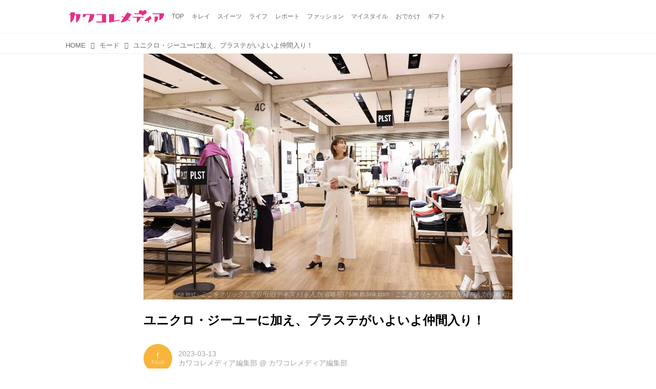

--- FILE ---
content_type: text/html; charset=utf-8
request_url: https://media.kawa-colle.jp/_ct/17613537?fr=wg&ct=rel
body_size: 16465
content:
<!DOCTYPE html>
<html lang="ja">
<head>

<meta charset="utf-8">
<meta http-equiv="X-UA-Compatible" content="IE=Edge">
<meta name="viewport" content="width=device-width, initial-scale=1">
<meta name="format-detection" content="telephone=no">
<link rel="shortcut icon" href="https://d1uzk9o9cg136f.cloudfront.net/f/portal/16777218/custom/2015/08/14/92a62fabe815fca0b9be6ad4a6e0390167d02d7e.png">
<link rel="apple-touch-icon" href="https://d1uzk9o9cg136f.cloudfront.net/f/portal/16777218/custom/2015/08/14/92a62fabe815fca0b9be6ad4a6e0390167d02d7e.png">
<link rel="alternate" type="application/rss+xml" href="https://media.kawa-colle.jp/_rss/rss20.xml" title="カワコレメディア - RSS Feed" />









<title>ユニクロ・ジーユーに加え、プラステがいよいよ仲間入り！ - カワコレメディア</title>

<meta name="description" content="プラステが新店舗「PLST TOKYO」をユニクロの「UNIQLO TOKYO」内にオープン／オープンに先駆け、新たにプラステのブランドミューズに就任した桐谷美玲さんが来店／桐谷美玲さんが考えたコーディネートのプレゼントキャンペーンもスタート">







<link rel="canonical" href="https://media.kawa-colle.jp/_ct/17613537">
<link rel="amphtml" href="https://media.kawa-colle.jp/_amp/_ct/17613537">

<meta http-equiv="Last-Modified" content="Mon, 13 Mar 2023 15:47:00 +0900">





<!-- Piwik -->

<script id="script-piwik-setting">
window._piwik = {
	'BASE':'https://acs01.rvlvr.co/piwik/',
	'trackers':{
		'173':null,
		'175':null,
	},
	'pageview':null,
	'event':null,
}
</script>


<script src="/static/dinoportal/js/piwikutil.js" async defer></script>





<noscript>
<img src="https://acs01.rvlvr.co/piwik/piwik.php?idsite=175&rec=1&url=https%3A//media.kawa-colle.jp/_ct/17613537%3Ffr%3Dwg%26ct%3Drel" style="border:0;display:none" alt="" width=1 height=1>
<img src="https://acs01.rvlvr.co/piwik/piwik.php?idsite=173&rec=1&url=https%3A//media.kawa-colle.jp/_ct/17613537%3Ffr%3Dwg%26ct%3Drel" style="border:0;display:none" alt="" width=1 height=1>

</noscript>

<!-- End Piwik Tracking Code -->
<!-- /page.PIWIK_BASE_URL, /is_preview -->





<meta name="twitter:widgets:csp" content="on">
<meta name="twitter:card" content="summary_large_image">
<meta property="og:type" content="article">
<meta property="og:url" content="https://media.kawa-colle.jp/_ct/17613537">

<meta property="og:title" content="ユニクロ・ジーユーに加え、プラステがいよいよ仲間入り！ - カワコレメディア">



<meta property="og:image" content="https://d1uzk9o9cg136f.cloudfront.net/f/16781160/rc/2023/03/11/fffb884c13c1381a98933207f836cd25d2d8bf17.jpg">
<meta property="og:image:width" content="1280">
<meta property="og:image:height" content="853">


<meta property="og:description" content="プラステが新店舗「PLST TOKYO」をユニクロの「UNIQLO TOKYO」内にオープン／オープンに先駆け、新たにプラステのブランドミューズに就任した桐谷美玲さんが来店／桐谷美玲さんが考えたコーディネートのプレゼントキャンペーンもスタート">






<link rel="stylesheet" href="/static/lib/js/jquery-embedhelper.css?_=251225165549">


<link rel="preload" href="/static/lib/fontawesome-4/fonts/fontawesome-webfont.woff2?v=4.7.0" as="font" type="font/woff2" crossorigin>
<link rel="preload" href="/static/lib/ligaturesymbols-2/LigatureSymbols-2.11.ttf" as="font" type="font/ttf" crossorigin>

<script id="facebook-jssdk">/* hack: prevent fb sdk in body : proc by jquery-embedheler */</script>
<style id="style-prevent-animation">*,*:before,*:after{-webkit-transition:none!important;-moz-transition:none!important;transition:none!important;-webkit-animation:none!important;-moz-animation:none!important;animation:none!important}</style>


<link rel="stylesheet" href="/static/dinoportal/css/reset.css?251225165549">
<link rel="stylesheet" href="/static/dinoportal/css/common.css?251225165549">
<link rel="stylesheet" href="/static/dinoportal/css/common-not-amp.css?251225165549">
<link rel="stylesheet" href="/static/user-notify/user-notify.css?251225165549">
<link rel="stylesheet" href="/static/wf/css/article.css?251225165549">
<link rel="stylesheet" href="/static/wf/css/article-not-amp.css?251225165549">
<link rel="stylesheet" href="/static/dinoportal/css/print.css?251225165549" media="print">

<link rel="stylesheet" href="/static/lib/jquery-carousel/jquery-carousel.css?251225165549">
<link rel="stylesheet" href="/static/lib/jquery-carousel-2/jquery-carousel.css?251225165549">

<link href="/static/lib/ligaturesymbols-2/LigatureSymbols.min.css" rel="stylesheet" type="text/css">
<link href="/static/lib/ligaturesymbols-2/LigatureSymbols.min.css" rel="stylesheet" type="text/css">
<link href="/static/lib/rvlvr/rvlvr.css" rel="stylesheet">

<link rel="stylesheet" href="/static/dinoportal/custom/maxwidth.css?251225165549">


<!-- jquery migrate for develop -->
<script src="/static/lib/js/jquery-3.7.1.min.js"></script>
<script src="/static/lib/js/jquery-migrate-3.5.2.min.js"></script>	
<script src="/static/lib/js/jquery-migrate-enable.js"></script>

<script src="/static/lib/js/jquery-utils.js?251225165549"></script>




<script>$(function(){setTimeout(function(){$('#style-prevent-animation').remove();},1000)});</script>

<script>window._langrc={login:'ログイン',search:'検索'}</script>

<link rel="preload" href="https://fonts.gstatic.com/s/lobstertwo/v13/BngMUXZGTXPUvIoyV6yN5-fN5qU.woff2" as="font" type="font/woff2" crossorigin>

<link rel="stylesheet" href="/static/dinoportal/css/content.css?251225165549">
<link rel="stylesheet" href="/static/dinoportal/css/content-not-amp.css?251225165549">
<link rel="stylesheet" href="/static/dinoportal/css/content-paging.css?251225165549">
<link rel="stylesheet" href="/static/dinoportal/custom/content-sns-buttons-top-small.css?251225165549">
<link rel="stylesheet" media="print" onload="this.media='all'" href="/static/wf/css/article-votes.css?251225165549">
<link rel="stylesheet" media="print" onload="this.media='all'" href="/static/wf/css/article-carousel.css?251225165549">
<link rel="stylesheet" media="print" onload="this.media='all'" href="/static/wf/css/article-album.css?251225165549">
<link rel="stylesheet" media="print" onload="this.media='all'" href="/static/lib/js/tbl-md.css?251225165549">
<link rel="stylesheet" media="print" onload="this.media='all'" href="/static/wf/css/article-list.css?251225165549">
<link rel="stylesheet" media="print" onload="this.media='all'" href="/static/wf/css/article-lbox.css?251225165549">
<link rel="stylesheet" media="print" onload="this.media='all'" href="/static/wf/css/article-afls.css?251225165549">




<style>body:not(.ptluser-logined) .limited-more.init>span:after{content:'ログインして本文を読む'}.network-error>span:after,.limited-more.error>span:after{content:'通信エラーです' '\0a' 'しばらくして再読み込みしてください'}.album-link-title:empty::after{content:'アルバム'}.vote-result[data-content-cached-at-relative-unit="sec"]::before{content:attr(data-content-cached-at-relative-num)"秒前の集計結果"}.vote-result[data-content-cached-at-relative-unit="sec"][data-content-cached-at-num="1"]::before{content:attr(data-content-cached-at-relative-num)"秒前の集計結果"}.vote-result[data-content-cached-at-relative-unit="min"]::before{content:attr(data-content-cached-at-relative-num)"分前の集計結果"}.vote-result[data-content-cached-at-relative-unit="min"][data-content-cached-at-num="1"]::before{content:attr(data-content-cached-at-relative-num)"分前の集計結果"}.vote-result[data-content-cached-at-relative-unit="day"]::before{content:attr(data-content-cached-at-relative-num)"日前の集計結果"}.vote-result[data-content-cached-at-relative-unit="day"][data-content-cached-at-num="1"]::before{content:attr(data-content-cached-at-relative-num)"日前の集計結果"}</style>


<script id="script-acs-flags">
window._use_acs_content_dummy=false;
window._use_vpv_iframe=false;
</script>




<!-- custom css as less  -->


<style id="style-site-custom" type="text/less">
/* 各種色設定 (LESS記法) */

/**** imported colors.less ****/


@colors-base: #666; 
@colors-base-bg: white; 
@colors-base-box: @colors-base; 
@colors-base-box-bg: fade(@colors-base, 8%); 

@colors-header: @colors-base; 
@colors-header-bg: @colors-base-bg; 
@colors-header-menu: @colors-header; 
@colors-header-menu-bg: @colors-header-bg; 
@colors-header-menu-active: black; 
@colors-header-menu-active-bg: transparent; 
@colors-header-menu-active-mark: black; 
@colors-header-shadow: #eee; 

@colors-footer: @colors-base-box; 
@colors-footer-bg: @colors-base-box-bg; 

@colors-widget: @colors-base-box; 
@colors-widget-bg: @colors-base-box-bg; 
@colors-marble: @colors-widget; 
@colors-marble-bg: @colors-widget-bg; 
@colors-marblebar: @colors-base; 
@colors-marblebar-bg: @colors-base-bg; 


@colors-menufeed-title: black; 
@colors-contents-title: @colors-base; 
@colors-cards-bg: #eee; 

@colors-content-heading: @colors-base; 
@colors-content-heading-decoration: @colors-base; 
@colors-content-subheading: @colors-base; 
@colors-content-subheading-decoration: @colors-base; 
@colors-content-body-link: inherit; 
@colors-content-body-link-active: inherit; 
@colors-content-quote: @colors-base-box; 
@colors-content-quote-bg: @colors-base-box-bg; 
@colors-content-box: @colors-base-box; 
@colors-content-box-bg: @colors-base-box-bg; 


@colors-paging-current: @colors-base-box; 
@colors-paging-current-bg: @colors-base-box-bg; 


@colors-spiral-header: @colors-header; 
@colors-spiral-header-bg: @colors-header-bg; 
@colors-spiral-header-shadow: @colors-header-shadow;



@colors-btn: black;
@colors-btn-bg: #eee;
@colors-btn-border: #ccc;

@colors-btn-colored: white;
@colors-btn-colored-bg: hsl(359, 57%, 49%);
@colors-btn-colored-border: hsl(359, 57%, 49%);


@colors-tab-active: hsl(359, 57%, 49%);



body {
	color: @colors-base;
	background: @colors-base-bg;
}
.content-info {
	color: @colors-base;
}

*,*:after,*:before {
	border-color: fade(@colors-base, 50%);
}



#header-container,
.menu-overflowed > .container {
	color: @colors-header;
}
#header-bgs:after {
	border-bottom-color: @colors-header-shadow;
}


.spiral-header-container {
	color: @colors-spiral-header;
}
.spiral-header-bgs {
	border-bottom-color: @colors-spiral-header-shadow;
}




#header-menu {
	color: @colors-header-menu;
}

.menu-overflowed > .container {
	color: @colors-header-menu;
	background: @colors-header-menu-bg;
}

#header-bg {
	background: @colors-header-bg;
}
.spiral-header-bg {
	background: @colors-spiral-header-bg;
}
#header-menu-bg {
	background: @colors-header-menu-bg;
}


#header:not(.initialized) {
	background: @colors-header-bg;
}
@media (max-width:767px) {
	#header:not(.initialized) #header-menu {
		background: @colors-header-menu-bg;
	}
}

#header-menu > a:hover,
#header-menu > a.active {
	color: @colors-header-menu-active;
	background: @colors-header-menu-active-bg;
}
#header-menu > a:hover:after,
#header-menu > a.active:after {
	border-bottom-color: @colors-header-menu-active-mark;
}


#footer {
	color: @colors-footer;
	background: @colors-footer-bg;
}


.newsfeed-block-header h2 {
	color: @colors-menufeed-title;
}

#newsfeed .wfcontent .content-link .content-title {
	color: @colors-contents-title;
}


#newsfeed.newsfeed-all-display-type-photo,
#newsfeed.newsfeed-all-display-type-card {
	background: @colors-cards-bg;
}


body.page-ctstock #main > .content .content-summary a:not(.btn),
body.page-ctstock #main > .content .content-body-body a:not(.btn),
body.page-content #main > .content .content-summary a:not(.btn),
body.page-content #main > .content .content-body-body a:not(.btn) {
	color: @colors-content-body-link;
}
body.page-ctstock #main > .content .content-summary a:not(.btn):hover,
body.page-ctstock #main > .content .content-summary a:not(.btn):active,
body.page-ctstock #main > .content .content-body-body a:not(.btn):hover,
body.page-ctstock #main > .content .content-body-body a:not(.btn):active,
body.page-content #main > .content .content-summary a:not(.btn):hover,
body.page-content #main > .content .content-summary a:not(.btn):active,
body.page-content #main > .content .content-body-body a:not(.btn):hover,
body.page-content #main > .content .content-body-body a:not(.btn):active {
	color: @colors-content-body-link-active;
}

.article > .article-heading {
	color: @colors-content-heading;
	border-color: @colors-content-heading-decoration;
}
.article > .article-subheading {
	color: @colors-content-subheading;
	border-color: @colors-content-subheading-decoration;
}


.article > .quotebox {
	color: @colors-content-quote;
	background: @colors-content-quote-bg;
}
.article > p.box {
	color: @colors-content-box;
	background: @colors-content-box-bg;
}



body:not(.custom-sidebar-separate) .widgets,
body.custom-sidebar-separate .widgets > *,
#newsfeed .widget {
	color: @colors-widget;
	background: @colors-widget-bg;
}


#newsfeed .marble {
	color: @colors-marble;
	background: @colors-marble-bg;
}
#newsfeed .marblebar {
	color: @colors-marblebar;
	background: @colors-marblebar-bg;
}


.btn,
.btn:hover,
.btn:active,
a.btn,
a.btn:hover,
a.btn:active,
a.btn:visited,
button,
button:hover,
button:active,
input[type="button"], input[type="submit"], input[type="reset"],
input[type="button"]:hover, input[type="submit"]:hover, input[type="reset"]:hover,
input[type="button"]:active, input[type="submit"]:active, input[type="reset"]:active {
	color:@colors-btn;
	background:@colors-btn-bg;
	border:1px solid @colors-btn-border;
}

.btn-colored, .btn-colored:hover, .btn-colored:active,
.btn-colored[disabled], .btn-colored[disabled]:hover,
a.btn-colored, a.btn-colored:hover, a.btn-colored:active, a.btn-colored:visited,
a.btn-colored[disabled], a.btn-colored[disabled]:hover, a.btn-colored[disabled]:visited,
input[type="button"].btn-colored, input[type="button"].btn-colored:hover, input[type="button"].btn-colored:active,
button:not([type]):not(.btn-normal),
button[type="submit"]:not(.btn-normal), input[type="submit"]:not(.btn-normal),
button[type="submit"]:not(.btn-normal):hover, input[type="submit"]:not(.btn-normal):hover,
button[type="submit"]:not(.btn-normal):active, input[type="submit"]:not(.btn-normal):active {
	color:@colors-btn-colored;
	background:@colors-btn-colored-bg;
	border:1px solid @colors-btn-colored-border;
}

.nav-tabs > li.active > a,
.nav-tabs > li.active > a:hover,
.nav-tabs > li > a:hover {
	border-bottom-color:@colors-tab-active;
}
.nav-tabs > li > a:hover {
	border-bottom-color:fade(@colors-tab-active, 30%);
}


body.page-ctstock #main>.content .content-body-body a.content-paging-link.content-paging-link-current,
body.page-ctstock #main>.content .content-body-body a.content-paging-link:hover,
body.page-content #main>.content .content-body-body a.content-paging-link.content-paging-link-current,
body.page-content #main>.content .content-body-body a.content-paging-link:hover {
	color: @colors-paging-current;
	background: @colors-paging-current-bg;
	border-color: @colors-paging-current;
}


/**** end of imported colors.less ****/


@colors-header-menu-active-mark:#e2297c; /* アクティブヘッダメニュー(下線) */
/**** ヘッダメニューを常にモバイルと同じにする ****/

/**** imported header-menu-always-mobile.css ****/



@media (min-width:768px) {
	#main {
		padding-top:105px; 
		
	}
	
	.spiral-header-container,
	#header-container {
		font-size:14px;
		height:auto;
	}
	
	#header.slide-up #header-container {
		
	}
	
	#header-menu {
		font-size:90%;
	}
	
	#header-menu {
		-webkit-box-ordinal-group:3;
		-moz-box-ordinal-group:3;
		-ms-flex-order:3;
		-webkit-order:3;
		order:3;
		
		width:100%;
		padding-left:15px;
		padding-right:15px;
	}
	
	.spiral-header-defaults,
	#header-defaults {
		flex-wrap:wrap;
	}
	
	#header-menu > * {
		display:inline-block;
	}
	#header-menu {
		white-space: nowrap;
	}
	
	#header-menu > .menu-more {
		padding-left:10px;
		padding-right:10px;
	}
	
	#header-right {
		-webkit-box-ordinal-group:2;
		-moz-box-ordinal-group:2;
		-ms-flex-order:2;
		-webkit-order:2;
		order:2;
	}
	
	
	#header-menu > a,
	#header-menu > span {
		padding:12px;
		padding-bottom:10px;
		height:auto;
	}
	
	#header-menu-bg {
		background:@colors-header-bg;
	}
}


/**** end of imported header-menu-always-mobile.css ****/



@colors-widget-bg: #fff; /* ウィジェット(背景) */

body:not(.custom-sidebar-separate) .widgets, body.custom-sidebar-separate .widgets > *, #newsfeed .widget {
  background: #fff;
}




/* ロゴ寄せ調整 */
@media (min-width:768px) { /* PCのみ */
  #header-title a { padding-left:10px; } /* 左10px空け */
}
@media (max-width:767px) { /* スマホのみ */
  #header-title a { padding-left:10px; } /* 左20px空け */
}

p{
	margin: 4px 0 8px 0;
	line-height: 1.7;
}

/* 見出し */
.article > .article-heading:before {
	color: #FC0085;
	font-family:FontAwesome; /* 端末フォントの影響をなくすためFontAwesomeで */
	content:'\f004'; /* fa-heart */
	display:inline-block;
	position:relative;
	font-size:140%;
	width:1em;
	margin-right:-1em;
	left:-1.4em;
	vertical-align:middle;

}
.article > .article-heading {
	line-height: 1.3;
/*
	padding-left: 1.5em;
*/
	padding-left:2em;

	padding-bottom: 8px;
	border-bottom: dashed 1px #FC0085;
	border-left: none;
}
.widgets {
    padding: 15px;
}



.ct-ad-wrap {
	margin: 40px 0;
	padding: 0 16px;
}
.ct-ad-wrap > .flex-container > .flex-item {
	width: 300px;
	height: 250px;
}

@media (max-width: 767px) {
	.ct-ad-wrap {
	margin: 40px -15px;
	}
	.ct-ad-wrap > .flex-container > .flex-item {
	margin: 0 auto;
	}
	.ct-ad-wrap > .flex-container > .flex-item:nth-child(1) {
	margin: 0 auto 40px;
	}
}

/*** spiral ***/
.inserted-spiral .spiral-contents-container {
	padding-right: 0;
	max-width: 720px;
}
.spiral-header-defaults,
.inserted-spiral .spiral-contents-container .widgets {
	display: none;
}


/* サムネイルのサイズ調整 */
.content-leading.flex-item {
	width: 30%;
}
.content-leading.flex-item + .flex-item {
	width: 70%;
}

.widget-content-leading {
	width: 40%;
	padding-right: 10px;
	position: relative;
}

.widget-content-text {
width: 60%;
}
.content-leading .img-wrap:before,
.widget-content-leading .img-wrap:before {
	padding-top: 75%;
}

@media (min-width:768px) {
	.content-region .widget-content {
		margin: 15px 0 0 0 !important;
		width: 49%;
	}
	.content-region .widget-content:nth-child(even){
		margin-left: 2% !important;
	}
}
@media (max-width:768px) {
	.newsfeed-block.newsfeed-all-display-type-list .wfcontent:first-child {
	margin-bottom: 0!important;
	}
	#newsfeed .wfcontent .content-body {
	font-size: 90%;
	}
	.content-leading.flex-item,
	.newsfeed-block.newsfeed-all-display-type-list .wfcontent.not-has-display-type .content-leading.flex-item,
	.widget-content-leading {
	width: 32%;
	}
	.content-leading.flex-item + .flex-item,
	.widget-content-text {
	width: 68%;
	}
	#newsfeed .wfcontent .content-link {
	font-size: 90%;
	}
	.widget-content-title {
	font-size: 75%;
	font-weight: normal;
	}
	#newsfeed .widget {
	background: #fff;
	padding: 20px 8px;
	margin: 0;
	}
	.content-region .widget-content + .widget-content {
		margin-top: 8px !important;
	}
	.newsfeed-block .wfcontent .content-info {
		margin-bottom: 2em;
	}
}

<!-- 広告コンテナ --> <div class="ct-ad-wrap"> <div class="flex-container"> <div class="flex-item"> <!-- AdSense広告ユニット 300x250 --> <ins class="adsbygoogle" style="display:inline-block;width:300px;height:250px" data-ad-client="ca-pub-8794041954644281" data-ad-slot="9818984239"></ins> <script> (adsbygoogle = window.adsbygoogle || []).push({}); </script> </div> </div> </div>

</style>
<script>
<!--
/* custom css */
(function(d, s){
	var m, rx = /^@(import|requirejs:)\s+(\((css|less)\))?\s*(url\()?('|"|)(.+?)\5(\))?;/gm;
	var scripts = {};
	var bc = [], hd = d.getElementsByTagName('head')[0];
	function procCustomLess(custom_css) {
		custom_css =
			custom_css
				.replace(/\/\*([\S\s]*?)\*\//mg, '')
				.replace(/\/\/.*$/g, '');
		// console.log('custom_css:\n' + custom_css);
		while (m = rx.exec(custom_css)) {
			var cmd = m[1], arg = m[6];
			if (arg.indexOf('/static/dinoportal/custom/') != 0) {
				continue;
			}
			console.log('custom css:cmd=' + cmd + ',arg=' + arg);
			({
				'import': function(arg, m){
					m = arg.match(/^.+\/([^\/]*)\.(css|less)$/);
					if (m) {
						bc.push('custom-' + m[1]);
					}
				},
				'requirejs:': function(arg, m){
					m = arg.match(/^.+\/([^\/]*)\.(js)$/);
					if (m) {
						// $('<'+'script src='+m[2]+'></'+'script>').appendTo('body');
						s = d.createElement('script');
						s.src = arg;
						hd.appendChild(s);
					}
				},
			}[cmd]||(function(){}))(arg);
		}
	}
	function procCustomLessImported(custom_css){
		// chrome 101 workaround #4302 / server side import css,less
		var m, rx2 = /\*\*\* imported ((\S+)\.(less|css)) \*\*\*/gm;
		while (m = rx2.exec(custom_css)) {
			console.log('custom css server imported:' + m[1])
			bc.push('custom-' + m[2]);
		}
	}
	var custom_css = (d.getElementById('style-site-custom')||{}).innerHTML;
	custom_css && procCustomLess(custom_css);
	custom_css && procCustomLessImported(custom_css);
	custom_css = (d.getElementById('style-path-custom')||{}).innerHTML;
	custom_css && procCustomLess(custom_css);
	custom_css && procCustomLessImported(custom_css);
	$(function(){
		d.body.className = d.body.className + ' ' + bc.join(' ');
		$(document).trigger('loadcustoms');
		window._customized = {};
		$.each(bc, function(i, v){
			var vname = v.replace(/custom-/, '').replace(/-/g, '_');
			window._customized[vname] = true;
		});
		console.log('body.' + bc.join('.'));
		console.log('window._customized', window._customized);
	});
})(document);
/*  less */
window.less = { env:'development', errorReporting:'console', dumpLineNumbers: "comments", logLevel:2, compress:false, javascriptEnabled:true };

(function(){
	var ls = document.getElementById('style-site-custom'),
		ls_txt = ls.textContent.replace(
			/^\/\*\*\* external import: (.+) \*\*\*\//gm, function(a, href){
				var ln = document.createElement('link');
				ln.setAttribute('data-from-customcss', '1');
				ln.rel = 'stylesheet';
				ln.href = href;
				ls.parentNode.insertBefore(ln, ls);
				console.log('custom css: inserted external link[rel="stylesheet"]', ln);
				return '/* replaced */';
			});
})();

(function(s){
	if (window.navigator.userAgent.match(/msie (7|8|9|10)/i)) {
		s.src = '/static/lib/less/less.min.js?_=251225165549';
	} else {
		s.src = '/static/lib/less-4.1.2/less.min.js?_=251225165549';
	}
	document.head.appendChild(s);
})(document.createElement('script'));

/*  */
// ' -->
</script>



<!-- end of custom css -->

<style id="style-spaceless-init">.spaceless > * { float:left; }</style>

<!-- acs --><!-- Google tag (gtag.js) -->
<script async src="https://www.googletagmanager.com/gtag/js?id=G-ZMC5Z3QS7K"></script>
<script>
  window.dataLayer = window.dataLayer || [];
  function gtag(){dataLayer.push(arguments);}
  gtag('js', new Date());

  gtag('config', 'G-ZMC5Z3QS7K');
</script><!-- /acs -->

</head>
<body class="page-content page-content-17613537 " data-hashscroll-margin="return 8 + $('#header-menu').height() + $('#header-container').height()">







<div id="left-menu">
	<div id="left-menu-container">
		<ul class="menu vertical">
			<li class="menu-item" id="left-menu-font-expander"><a class="font-expander" href="#"></a></li>
			<li class="divider"></li>
			<li id="left-menu-home" class="menu-item active"><a href="https://media.kawa-colle.jp"><i class="fa fa-home fa-fw"></i> ホーム</a></li>
					
		<li class="menu-item ">
			
			
			
			<a class="menu-page" href="/about"><i class="fa fa-heart fa-fw"></i> カワコレメディアとは</a>
			
			
			
			
			
			
			
			
		</li>
		
		<li class="menu-item ">
			
			
			
			<a class="menu-page" href="/company"><i class="fa fa-user fa-fw"></i> 運営会社</a>
			
			
			
			
			
			
			
			
		</li>
		
		<li class="menu-item ">
			
			
			
			
			
			
			
			
			
			<a class="menu-officialusers" href="/_users"><i class="fa fa-pencil-square-o fa-fw"></i> カワコレ公認ライター</a>
			
			
		</li>
		
		<li class="menu-item ">
			
			
			
			<a class="menu-page" href="/release"><i class="fa fa-tags fa-fw"></i> プレスリリース及びサンプル送付について</a>
			
			
			
			
			
			
			
			
		</li>
		
		<li class="menu-item ">
			
			
			
			
			
			<a class="menu-contact" href="/contact"><i class="fa fa-envelope-o fa-fw"></i> お問い合わせ</a>
			
			
			
			
			
			
		</li>
		
		<li class="menu-item ">
			
			
			
			<a class="menu-page" href="/adino"><i class="fa fa-bullhorn fa-fw"></i> 広告掲載について</a>
			
			
			
			
			
			
			
			
		</li>
		
		<li class="menu-item ">
			
			
			
			
			
			<a class="menu-contact" href="/entry"><i class="fa fa-envelope-o fa-fw"></i> 読者モデル／インフルエンサーを募集中</a>
			
			
			
			
			
			
		</li>
		

		</ul>
	</div>
</div>

<div id="header">
	<div id="header-container">
		<div id="header-bgs"><div id="header-bg"></div><div id="header-menu-bg"></div></div>
		<div id="header-defaults" class="flex-container flex-mobile">

			<div id="header-title" class="flex-item flex-order-1 fillchild">
				<a href="https://media.kawa-colle.jp" class="centeringchild-v">
								
				<img src="https://d1uzk9o9cg136f.cloudfront.net/f/portal/16777218/rc/2015/02/05/eee14f6c21a8827a11d2fa870fa568eb01a7ea1d.png" srcset="https://d1uzk9o9cg136f.cloudfront.net/f/portal/16777218/rc/2015/02/05/eee14f6c21a8827a11d2fa870fa568eb01a7ea1d.png 1x
						,https://d1uzk9o9cg136f.cloudfront.net/f/portal/16777218/rc/2015/02/05/55f5eb067f112ea71c5c6cbf4680274486a3b9cf.png 2x
						,https://d1uzk9o9cg136f.cloudfront.net/f/portal/16777218/rc/2015/02/05/7cc3a173d0157719fe1ef452ccc46d7249f30a0c.png 3x
				" alt="カワコレメディア"
				>
				

				</a>
			</div>

			<div id="header-menu" class="flex-item flex-order-2 flexible spaceless flex-container flex-mobile justify-content-flex-start customized">
				<!-- free_box1 --><a href="/">
	<span>TOP</span>
</a>

<a href="/_tags/%E3%82%AD%E3%83%AC%E3%82%A4">
	<span>キレイ</span>
</a>

<a href="/_tags/%E3%82%B9%E3%82%A4%E3%83%BC%E3%83%84">
	<span>スイーツ</span>
</a>

<a href="/_tags/%E3%83%A9%E3%82%A4%E3%83%95">
	<span>ライフ</span>
</a>


<a href="/_tags/%E3%83%AC%E3%83%9D%E3%83%BC%E3%83%88">
	<span>レポート</span>
</a>


<a href="/_tags/%E3%83%A2%E3%83%BC%E3%83%89">
	<span>ファッション</span>
</a>

<a href="/_tags/マイスタイル">
	<span>マイスタイル</span>
</a>


<a href="/_tags/%E3%81%8A%E3%81%A7%E3%81%8B%E3%81%91">
	<span>おでかけ</span>
</a>


<a href="/_tags/%E3%82%AE%E3%83%95%E3%83%88">
	<span>ギフト</span>
</a>
				
			</div>
			<div id="header-right" class="flex-item flex-order-3 flex-center spaceless flex-container align-items-center wrap flex-mobile">
				<a id="search-icon" href="/_fq" class="flex-item">
					<i class="fa fa-search"></i>
				</a>
				




<a id="user-notifies-toggle" href="#"><i class="fa fa-info-circle"></i></a>

<div id="user-notifies">
	<div class="user-notifies-content">
		<div class="user-notifies-title">
			<span class="fa fa-info-circle"></span>
			<span id="user-notifies-close"><i class="fa fa-times"></i></span>
		</div>
		<div class="user-notify template" data-notify-updated="2000-01-01T09:00Z">
			<div class="user-notify-overview">
				<span class="user-notify-date">2000-01-01</span>
				<span class="user-notify-message">template</span>
			</div>
			<div class="user-notify-detail">
				<div class="user-notify-detail-content">template</div>
			</div>
		</div>
		<div class="user-notify-nothing">
			<div for-lang="ja">お知らせはありません</div>
			<div for-lang="en">No Notification</div>
		</div>
		
		
		
	</div>
</div>
<div class="user-notify-loaded"></div>

<script>(function(){var auto_clear_unread=false;var data={cookie_path:'/',notifies:[]};data.auto_clear_unread=auto_clear_unread;window._user_notifies=data;})();</script>



				
				
				
				<a id="menu-icon" href="#" class="flex-item"><i class="fa fa-bars"></i></a>
			</div>
		</div>
	</div>
</div>

<script src="/static/dinoportal/js/common-adjustheader.js?_=251225165549"></script>




<div id="main">


	
	
	
		

<div class="breadcrumbs"><ol itemscope
			itemtype="https://schema.org/BreadcrumbList"><li class="breadcrumb breadcrumb-top"
				data-breadcrumb-types="top"
				itemscope
				itemprop="itemListElement"
				itemtype="https://schema.org/ListItem"><a href="/" itemprop="item"><span itemprop="name">HOME</span></a><meta itemprop="position" content="1" /></li><li class="breadcrumb"
				data-breadcrumb-types="feed tag headermenu"
				itemscope
				itemprop="itemListElement"
				itemtype="https://schema.org/ListItem"><a href="/_tags/%E3%83%A2%E3%83%BC%E3%83%89" itemprop="item"
					data-breadcrumb-tags="モード"
				><span itemprop="name">モード</span></a><meta itemprop="position" content="2" /></li><li class="breadcrumb breadcrumb-current"
				data-breadcrumb-types="content"
				itemscope
				itemprop="itemListElement"
				itemtype="https://schema.org/ListItem"><a href="/_ct/17613537" itemprop="item"
					
				><span itemprop="name">ユニクロ・ジーユーに加え、プラステがいよいよ仲間入り！</span></a><meta itemprop="position" content="3" /></li></ol></div>

	
	
	
	<div id="common-header"><!-- Google Tag Manager (noscript) -->
<noscript><iframe src="https://www.googletagmanager.com/ns.html?id=GTM-PQX46GW"
height="0" width="0" style="display:none;visibility:hidden"></iframe></noscript>
<!-- End Google Tag Manager (noscript) -->

<!-- combined https://pagead2.googlesyndication.com/pagead/js/adsbygoogle.js?client=ca-pub-4817025246580201 -->
	 
 <!-- Google Tag Manager -->
<script>(function(w,d,s,l,i){w[l]=w[l]||[];w[l].push({'gtm.start':
new Date().getTime(),event:'gtm.js'});var f=d.getElementsByTagName(s)[0],
j=d.createElement(s),dl=l!='dataLayer'?'&l='+l:'';j.async=true;j.src=
'https://www.googletagmanager.com/gtm.js?id='+i+dl;f.parentNode.insertBefore(j,f);
})(window,document,'script','dataLayer','GTM-PG8753DB');</script>
<!-- End Google Tag Manager -->

<!--  <BODY></BODY>タグ内の最下位に記述をオススメします　ここから-->
    <script src="https://cdn.webpush.jp/js/pushone.js" charset="utf-8" data-bptoken="8920620088aa99fb329d16a0964806d642d77d161797f5637f698b7055324364"></script>
    <!-- ここまで --></div>
	
	






		<!-- cxenseparse_start -->
		<div
			
				id="content-17613537"
				data-content="17613537"
				
				
				data-title="ユニクロ・ジーユーに加え、プラステがいよいよ仲間入り！ - カワコレメディア"
				data-title-only="ユニクロ・ジーユーに加え、プラステがいよいよ仲間入り！"
				
					data-href="https://media.kawa-colle.jp/_ct/17613537"
				
				data-pubdate="2023-03-13"
				data-pubdate-recent="-past"
				data-pubdate-at="2023-03-13T15:47:00+09:00"
				data-updated="2023-03-11"
				data-updated-recent="-past"
				data-updated-at="2023-03-11T15:56:48+09:00"
				
				data-content-cached-at="2026-01-28T07:30:59.543338+09:00"
				
				data-tags=" モード PLSTTOKYO 桐谷美玲 ミューズ "
			
				class="content
					
					
					has-image
					
					
					
					"
			>
			
			
				

<div class="breadcrumbs"><ol itemscope
			itemtype="https://schema.org/BreadcrumbList"><li class="breadcrumb breadcrumb-top"
				data-breadcrumb-types="top"
				itemscope
				itemprop="itemListElement"
				itemtype="https://schema.org/ListItem"><a href="/" itemprop="item"><span itemprop="name">HOME</span></a><meta itemprop="position" content="1" /></li><li class="breadcrumb"
				data-breadcrumb-types="feed tag headermenu"
				itemscope
				itemprop="itemListElement"
				itemtype="https://schema.org/ListItem"><a href="/_tags/%E3%83%A2%E3%83%BC%E3%83%89" itemprop="item"
					data-breadcrumb-tags="モード"
				><span itemprop="name">モード</span></a><meta itemprop="position" content="2" /></li><li class="breadcrumb breadcrumb-current"
				data-breadcrumb-types="content"
				itemscope
				itemprop="itemListElement"
				itemtype="https://schema.org/ListItem"><a href="/_ct/17613537" itemprop="item"
					
				><span itemprop="name">ユニクロ・ジーユーに加え、プラステがいよいよ仲間入り！</span></a><meta itemprop="position" content="3" /></li></ol></div>

			
			
			
	<div class="content-cover has-image image-bg content-cover-style-narrow prevent-bg-text-style"
			data-cover-via-text="via text - ここをクリックして引用元(テキスト)を入力(省略可) / site.to.link.com - ここをクリックして引用元を入力(省略可)"
			
			><div class="image-bg-blur"
			style="background-image:url(https://d1uzk9o9cg136f.cloudfront.net/f/16781160/rc/2023/03/11/fffb884c13c1381a98933207f836cd25d2d8bf17_xlarge.jpg); background-position:50% 50%;"
		><img src="https://d1uzk9o9cg136f.cloudfront.net/f/16781160/rc/2023/03/11/fffb884c13c1381a98933207f836cd25d2d8bf17_xlarge.jpg" class="image-covered"><div class="content-cover-via">via text - ここをクリックして引用元(テキスト)を入力(省略可) / site.to.link.com - ここをクリックして引用元を入力(省略可)</div></div><div class="content-cover-over"><h1 class="content-title"><a href="https://media.kawa-colle.jp/_ct/17613537" target="_self">ユニクロ・ジーユーに加え、プラステがいよいよ仲間入り！</a></h1></div></div>

			
			
			
			<div class="content-region">
				<div class="content-body">
				
				
				
					
						


	
				<div class="content-info flex-container flex-mobile">
				
					<div class="content-author-avater flex-item">
					
						
						<a href="/_users/16888730" class="content-author-image-link">
						
						
							<img class="content-author-image wf-colorscheme-light" src="https://d1uzk9o9cg136f.cloudfront.net/f/16781160/avatar/2015/06/24/16888730/c5917627d437be60511765cc91ab241be938fcaf_normal.jpg" />
						
						</a>
					
					</div>
				
					<div class="content-author-info flex-item flex-center flexible flex-container flex-mobile vertical flex-item-left">
						
						
						



						
						
						
						<div class="content-pubdate flex-item">
							
							<a href="https://media.kawa-colle.jp/_ct/17613537?" 
								target="_self"
								class=""
								 
							>2023-03-13</a>
							
						</div>
						
						
						<div class="flex-item" data-pubdate="2023-03-13">
							
								
									
										<a href="/_users/16888730" class="content-author-name">カワコレメディア編集部</a>
										<span class="content-author-site-wrap">
										@ <a href="/_sites/16781160" class="content-author-site">カワコレメディア編集部</a>
										</span>
									
								
							
						</div>
						
						
						
					</div>
				</div>
	
				
				
				
				
				
				
				<div class="content-tags">
					
						<a class="content-tag"
								data-tag="モード"
								href="/_tags/%E3%83%A2%E3%83%BC%E3%83%89"><span>モード</span></a><a class="content-tag"
								data-tag="PLSTTOKYO"
								href="/_tags/PLSTTOKYO"><span>PLSTTOKYO</span></a><a class="content-tag"
								data-tag="桐谷美玲"
								href="/_tags/%E6%A1%90%E8%B0%B7%E7%BE%8E%E7%8E%B2"><span>桐谷美玲</span></a><a class="content-tag"
								data-tag="ミューズ"
								href="/_tags/%E3%83%9F%E3%83%A5%E3%83%BC%E3%82%BA"><span>ミューズ</span></a>
					
				</div>
				

					
					
					<div class="content-summary">プラステが新店舗「PLST TOKYO」をユニクロの「UNIQLO TOKYO」内にオープン／オープンに先駆け、新たにプラステのブランドミューズに就任した桐谷美玲さんが来店／桐谷美玲さんが考えたコーディネートのプレゼントキャンペーンもスタート
						
					</div>
					
					
				
				
				
				
				
				
				
				
<!-- shares: need FontAwesome 4.0+, jQuery
	https://media.kawa-colle.jp/_ct/17613537
	ユニクロ・ジーユーに加え、プラステがいよいよ仲間入り！ - カワコレメディア
-->
<div class="sns-shares-simple sns-shares-content-top">
	<div class="sns-shares-simple-buttons" data-count="2" ><a rel="nofollow noopener"  class="sns-shares-facebook-simple" href="https://facebook.com/sharer/sharer.php?u=https%3A//media.kawa-colle.jp/_ct/17613537" target="_blank"><!-- facebook  --><i class="fa fa-facebook"></i><span><span>Facebook</span><span data-sharecount-facebook="https://media.kawa-colle.jp/_ct/17613537"></span></span></a><a rel="nofollow noopener"  class="sns-shares-x-simple" href="https://x.com/intent/post?url=https%3A//media.kawa-colle.jp/_ct/17613537&text=%E3%83%A6%E3%83%8B%E3%82%AF%E3%83%AD%E3%83%BB%E3%82%B8%E3%83%BC%E3%83%A6%E3%83%BC%E3%81%AB%E5%8A%A0%E3%81%88%E3%80%81%E3%83%97%E3%83%A9%E3%82%B9%E3%83%86%E3%81%8C%E3%81%84%E3%82%88%E3%81%84%E3%82%88%E4%BB%B2%E9%96%93%E5%85%A5%E3%82%8A%EF%BC%81%20-%20%E3%82%AB%E3%83%AF%E3%82%B3%E3%83%AC%E3%83%A1%E3%83%87%E3%82%A3%E3%82%A2" target="_blank"><!-- twitter, X --><i class="fa fa-x"></i><span><span></span><span data-sharecount-twitter="https://media.kawa-colle.jp/_ct/17613537"></span></span></a></div>
</div>

				
				
				
					
				
					
					<div class="content-body-body article">
				
				
					<div class="article-cover" style="display:none;" data-cover-style="narrow" data-via-text="via text - ここをクリックして引用元(テキスト)を入力(省略可) / site.to.link.com - ここをクリックして引用元を入力(省略可)"><img src="https://d1uzk9o9cg136f.cloudfront.net/f/16781160/rc/2023/03/11/fffb884c13c1381a98933207f836cd25d2d8bf17.jpg" data-file="20886811" data-org-src="https://d1uzk9o9cg136f.cloudfront.net/f/16781160/rc/2023/03/11/6917eb62be10a644efaed942bd973c2a0c295f25_xlarge.jpg" style="display: none; aspect-ratio: 1280 / 853"></div><p>きちんとしていたい時の“毎日服”を提案するブランド「PLST(プラステ)」は、「PLST TOKYO」を、ユニクロのグローバル旗艦店「UNIQLO TOKYO」（東京都中央区）の4階にオープンしました。オープンに先駆け、新たにプラステのブランドミューズに就任した桐谷美玲さんが来店しました。</p><figure><div class="image-box"><img src="https://d1uzk9o9cg136f.cloudfront.net/f/16781160/rc/2023/03/11/6f61f46935cb4dbe0c7780917e837fa24cef6eda.jpg" data-org-src="https://d1uzk9o9cg136f.cloudfront.net/f/16781160/rc/2023/03/11/8b2682a8f2176d246efd923d3656ba0afb82f777_xlarge.jpg" data-file="20886809" alt="画像1: ユニクロ・ジーユーに加え、プラステがいよいよ仲間入り！" style="aspect-ratio: 1280 / 853"></div></figure><p>プラステは、ユニクロやジーユーを展開するファーストリテイリンググループのブランドのひとつ。2002年にスタートしたプラステは、これまで正方形を4つ並べた、横長のシンプルなブランドロゴを使用してきましたが、今回は同じグループのユニクロ、ジーユーと相並ぶことを意識したデザインに変更。新しいロゴを手掛けたのは、クリエイティブディレクターの佐藤可士和氏。「PLST TOKYO」のオープンに合わせて、新しいロゴも公開されました。</p><p>また、ブランドミューズに女優でモデルの桐谷美玲さんを迎え、新しいプラステのコンセプトである「きちんとしていたい時の"毎日服"」として、日々の生活を豊かに、そして美しく見せる着こなしを提案していきます。今回の「PLST TOKYO」のオープンを機に進化していくプラ<br>ステに、ぜひご期待ください！</p><figure><div class="image-box"><img src="https://d1uzk9o9cg136f.cloudfront.net/f/16781160/rc/2023/03/11/fffb884c13c1381a98933207f836cd25d2d8bf17.jpg" data-org-src="https://d1uzk9o9cg136f.cloudfront.net/f/16781160/rc/2023/03/11/6917eb62be10a644efaed942bd973c2a0c295f25_xlarge.jpg" data-file="20886811" alt="画像2: ユニクロ・ジーユーに加え、プラステがいよいよ仲間入り！" style="aspect-ratio: 1280 / 853"></div></figure><p><strong>桐谷美玲さん考案のコーディネートが期間限定で店舗に登場！</strong><br><strong>コーディネートが当たるプレゼントキャンペーンも実施</strong><br>桐谷美玲さんはこの日、プラステの新商品「コードヤーンローゲージセーター」と「PLUS STYLE ワイドパンツ（リネンブレンド）」に身を包み、春らしい装いで登場。ブランドミューズに就任された感想を聞かれた桐谷さんは「すごく光栄です！嬉しいです。PLSTのお洋服はきっと私と同年代の方がたくさん手に取られるブランドだと思うので、みなさんのお手本になれるようなコーディネートを提案していきたいです！」とコメントしました。</p><div class="block-lbox"><div class="lbox" data-lbox="2cols" data-lbox-layout="1:1"><div class="lbox-child lbox-left"><div class="sub-article"><figure><div class="image-box"><img src="https://d1uzk9o9cg136f.cloudfront.net/f/16781160/rc/2023/03/11/e52caee56d8d10b4640d2e3ef15d70103170d47d.jpg" data-org-src="https://d1uzk9o9cg136f.cloudfront.net/f/16781160/rc/2023/03/11/36fbe7d81893ca3a7a960a68a92afe6e4a4f2c57_xlarge.jpg" data-file="20886816" alt="画像3: ユニクロ・ジーユーに加え、プラステがいよいよ仲間入り！" style="aspect-ratio: 1280 / 853" loading="lazy"></div></figure></div></div><div class="lbox-child lbox-right"><div class="sub-article"><figure><div class="image-box"><img src="https://d1uzk9o9cg136f.cloudfront.net/f/16781160/rc/2023/03/11/73cc18f55f5e7ea985105c466d4359e863707485.jpg" data-org-src="https://d1uzk9o9cg136f.cloudfront.net/f/16781160/rc/2023/03/11/390447f1fbf67baf837348de61e911931945489d_xlarge.jpg" data-file="20886818" alt="画像4: ユニクロ・ジーユーに加え、プラステがいよいよ仲間入り！" style="aspect-ratio: 1280 / 853" loading="lazy"></div></figure></div></div></div></div><p>PLST(プラステ)のブランドコンセプトは、「きちんとしていたい時の“毎日服”」。人に会う、仕事に行く、外に出かける。そんなさまざまなシーンを過ごす毎日に“きちんと”をくれる服として、お客様の日々の生活を豊かにします。着ている人を美しく見せる工夫にあふれたエッセンシャルウェアが揃います。</p><figure><div class="image-box imgcut-contain imgsize-landscape"><div class="ratio-wrap img-overflow-x" data-ratio-wrapped="0.75" style='display: block; vertical-align: middle; position: relative; max-width: 100%; width: auto; background-position: center center; background-repeat: no-repeat; background-image: url("https://d1uzk9o9cg136f.cloudfront.net/f/16781160/rc/2023/03/11/02d63bd2e61dbfecdd1c9cf25a390c786ea15464_xlarge.jpg"); background-size: contain;'><div style="padding-top: 75%; position: relative; height: 0px;"></div><img src="https://d1uzk9o9cg136f.cloudfront.net/f/16781160/rc/2023/03/11/02d63bd2e61dbfecdd1c9cf25a390c786ea15464_xlarge.jpg" class="ratio-wrapped" data-org-src="https://d1uzk9o9cg136f.cloudfront.net/f/16781160/rc/2023/03/11/aeb8b5869486066fc241270a81ee297d79b2e618_xlarge.jpg" data-file="20886824" data-height="" data-width="" data-style="" style="position: absolute; top: 0px; left: 0px; width: 100%; height: 100%; display: block; margin: 0px; visibility: hidden; aspect-ratio: 1280 / 1920" alt="画像5: ユニクロ・ジーユーに加え、プラステがいよいよ仲間入り！" loading="lazy"></div></div></figure><p>今回はそんなブランドコンセプトをベースに、桐谷美玲さんに2つのテーマで3つのコーディネートを考えていただきました。</p><p><strong>◆テーマ①「仕事にいくときの“毎日服”」</strong><br>コーディネートのポイント：カラーを取り入れてワークスタイルを華やかに</p><div class="block-lbox"><div class="lbox" data-lbox="2cols" data-lbox-layout="1:1"><div class="lbox-child lbox-left"><div class="sub-article"><figure><div class="image-box"><img src="https://d1uzk9o9cg136f.cloudfront.net/f/16781160/rc/2023/03/11/ad1ea901ba900c5b975e228fd3627bdc667b4fd1.jpg" data-org-src="https://d1uzk9o9cg136f.cloudfront.net/f/16781160/rc/2023/03/11/3a1b1910e2a940b06b78a81ccbd1043c529ba205_xlarge.jpg" data-file="20886828" alt="画像6: ユニクロ・ジーユーに加え、プラステがいよいよ仲間入り！" style="aspect-ratio: 1280 / 1920" loading="lazy"></div></figure></div></div><div class="lbox-child lbox-right"><div class="sub-article"><p>商品：「ツイードメタルボタンジャケット/25,000円(税込)」「シアータートルネックTシャツ/5,990円(税込)」「PLUS STYLE スティックパンツ（リネンブレンド）/ 9,990円(税込)」</p></div></div></div></div><div class="quotebox"><blockquote><p>桐谷美玲さんコメント<br>「トレンドでもあり、きちんとした印象に仕上げてくれるツイードジャケットをチョイス。ここにグリーンの色味を挿すことで、華やかさをプラスすることを意識しました。ツイードジャケットのかっちりした印象をマイルドにするために、シアーインナーで少し抜け感を出したのもポイントです。」</p><footer><cite><a href="https://media.kawa-colle.jp/_ct/17613537"></a></cite></footer></blockquote></div><p><strong>◆テーマ②「家族とイベントに出かけるときの“毎日服”」</strong><br>コーディネートのポイント：素材の組みあわせで楽しむロング&amp;リーンなシルエット</p><div class="block-lbox"><div class="lbox" data-lbox="2cols" data-lbox-layout="1:1"><div class="lbox-child lbox-left"><div class="sub-article"><figure><div class="image-box"><img src="https://d1uzk9o9cg136f.cloudfront.net/f/16781160/rc/2023/03/11/f10a12df28515dba8414fbb7fff5ee2920cc3858.jpg" data-org-src="https://d1uzk9o9cg136f.cloudfront.net/f/16781160/rc/2023/03/11/31b04979f3ba3220405a2be1ebfdd18694519d05_xlarge.jpg" data-file="20886830" alt="画像7: ユニクロ・ジーユーに加え、プラステがいよいよ仲間入り！" style="aspect-ratio: 1280 / 1920" loading="lazy"></div></figure></div></div><div class="lbox-child lbox-right"><div class="sub-article"><p>商品：「バンドカラーバックプリーツシャツワンピース/13,000円(税込)」「チュールプリーツロングスカート/12,000円(税込)」</p></div></div></div></div><div class="quotebox"><blockquote><p>桐谷美玲さんコメント<br>「家族のちょっとした記念日なので、パンツではなく軽やかなスカートスタイルを組んでみました。縦に長いロング＆リーンなシルエットが好きなので、ワンピースの下にシアー感のあるスカートを重ねて、素材感の違いも楽しめるスタイルに。足元に挿したピスタチオグリーンがアクセントに。」</p><footer><cite><a href="https://media.kawa-colle.jp/_ct/17613537"></a></cite></footer></blockquote></div><p><strong>◆テーマ②「家族とイベントに出かけるときの“毎日服”（メンズ）」</strong><br>コーディネートのポイント：パートナーとのバランスも意識したブラウンのセットアップ</p><div class="block-lbox"><div class="lbox" data-lbox="2cols" data-lbox-layout="1:1"><div class="lbox-child lbox-left"><div class="sub-article"><figure><div class="image-box"><img src="https://d1uzk9o9cg136f.cloudfront.net/f/16781160/rc/2023/03/11/7e50cbe95b1b08de5e3fa7874ce7933046a84420.jpg" data-org-src="https://d1uzk9o9cg136f.cloudfront.net/f/16781160/rc/2023/03/11/b4124e2ee7dcdd3f458b477916422d5705500d56_xlarge.jpg" data-file="20886832" alt="画像8: ユニクロ・ジーユーに加え、プラステがいよいよ仲間入り！" style="aspect-ratio: 1280 / 1920" loading="lazy"></div></figure></div></div><div class="lbox-child lbox-right"><div class="sub-article"><p>商品：「ハイストレッチリネンミックスジャケット/20,000円(税込)」「シルキーコットンクルーネックTシャツ/4,990円(税込)」「ハイストレッチリネンミックススリムテーパードパンツ/12,000円(税込)」</p></div></div></div></div><div class="quotebox"><blockquote><p>桐谷美玲さんコメント<br>「ちょっとかしこまりたいけれど、中にシャツを入れるとちょっとお仕事みたいな固い印象に。そこで、インナーには白のカットソーをチョイスしてカジュアルダウンしました。色は黒やネイビーで重くなりすぎないよう、また隣にいるパ―トナーとのバランスも意識して、ブラウンに。」</p><footer><cite><a href="https://media.kawa-colle.jp/_ct/17613537"></a></cite></footer></blockquote></div><h2 class="article-heading" data-section-number="1." id="c17613537_h1">桐谷美玲さんが考える「きちんとしていたい時の“毎日服”」Twitter プレゼントキャンペーン概要</h2><p>期間中、プラステ公式Twitter アカウント(@plst_official)をフォローし、本キャンペーン対象ツイートに、ご希望のコーディネートについてコメントを明記し引用リツイートいただいた方の中から、抽選で上記のコーディネート一式を、3名様ずつ計9名様にプレゼントいたします。</p><p class="box">実施期間 ： 3月13日(月)～3月19日(日)<br>公式Twitter アカウント ： @plst_official</p><h2 class="article-heading" data-section-number="2." id="c17613537_h2">「新しい私、新しいプラステ」 変化し続ける桐谷美玲さんの“今”を3つのストーリーで表現したショートムービーを公開</h2><p>変化し続ける桐谷さんの“今”だからこそ表現できる言葉や表情に、“新しくなったプラステ”がリンクする3つのストーリーを、3月10日(金)よりプラステ公式ウェブサイトで公開。第1弾として公開するのは1つめのストーリー。苦悩もあった20代を経て、30代になった桐谷さんが見つけた“本当に大切なもの”とは？</p><div class="cite-box thumb-full"><a href="https://www.plst.com/jp/ja/contents/special-feature/new-me/"><div class="thumb" style='background-image: url("https://d1uzk9o9cg136f.cloudfront.net/f/16781160/rc/2023/03/11/ef056c55b9621c905dae24095875ffaee79718cd_xlarge.jpg");'><img src="https://d1uzk9o9cg136f.cloudfront.net/f/16781160/rc/2023/03/11/ef056c55b9621c905dae24095875ffaee79718cd_xlarge.jpg" data-file="20886806" data-org-src="https://www.plst.com/jp/ja/contents/special-feature/new-me/img/img_look01.jpg" alt="画像: 桐谷美玲が着る、新しいプラステ｜PLST公式オンラインストア（通販サイト）" style="aspect-ratio: 1366 / 1821" loading="lazy"></div><div class="description"><div class="container"><h4>桐谷美玲が着る、新しいプラステ｜PLST公式オンラインストア（通販サイト）</h4><p>桐谷美玲が着る、新しいプラステ</p><cite>www.plst.com</cite></div></div></a></div><p class="box">PLST TOKYO 店舗概要<br>住所 ： 東京都中央区銀座3丁目2-1 マロニエゲート銀座2 4階<br>売場面積 ： 約60坪<br>取扱商品 ： ウィメンズ、メンズ</p><div class="cite-box thumb-full"><a href="https://www.plst.com/jp/ja/contents/special-feature/plst_tokyo/"><div class="thumb" style='background-image: url("https://d1uzk9o9cg136f.cloudfront.net/f/16781160/rc/2023/03/11/a403aa3820b06ea4e1c0a435b1b07f780034f46f_xlarge.jpg");'><img src="https://d1uzk9o9cg136f.cloudfront.net/f/16781160/rc/2023/03/11/a403aa3820b06ea4e1c0a435b1b07f780034f46f_xlarge.jpg" data-file="20886807" data-org-src="https://www.plst.com/jp/ja/contents/special-feature/plst_tokyo/img/img_novelty_item01.png" alt="画像: 2023.03.10 OPEN PLST TOKYO｜PLST公式オンラインストア（通販サイト）" style="aspect-ratio: 1860 / 1860" loading="lazy"></div><div class="description"><div class="container"><h4>2023.03.10 OPEN PLST TOKYO｜PLST公式オンラインストア（通販サイト）</h4><p>プラステの最上質な日常着を、もっと身近に。3月10日、東京・有楽町に「PLST TOKYO」オープン。</p><cite>www.plst.com</cite></div></div></a></div>
				
					
					</div>
					
				
				
				
				
				
				
				


	
				<div class="content-info flex-container flex-mobile">
				
					<div class="content-author-avater flex-item">
					
						
						<a href="/_users/16888730" class="content-author-image-link">
						
						
							<img class="content-author-image wf-colorscheme-light" src="https://d1uzk9o9cg136f.cloudfront.net/f/16781160/avatar/2015/06/24/16888730/c5917627d437be60511765cc91ab241be938fcaf_normal.jpg" />
						
						</a>
					
					</div>
				
					<div class="content-author-info flex-item flex-center flexible flex-container flex-mobile vertical flex-item-left">
						
						
						



						
						
						
						<div class="content-pubdate flex-item">
							
							<a href="https://media.kawa-colle.jp/_ct/17613537?" 
								target="_self"
								class=""
								 
							>2023-03-13</a>
							
						</div>
						
						
						<div class="flex-item" data-pubdate="2023-03-13">
							
								
									
										<a href="/_users/16888730" class="content-author-name">カワコレメディア編集部</a>
										<span class="content-author-site-wrap">
										@ <a href="/_sites/16781160" class="content-author-site">カワコレメディア編集部</a>
										</span>
									
								
							
						</div>
						
						
						
					</div>
				</div>
	
				
				
				
				
				
				
				<div class="content-tags">
					
						<a class="content-tag"
								data-tag="モード"
								href="/_tags/%E3%83%A2%E3%83%BC%E3%83%89"><span>モード</span></a><a class="content-tag"
								data-tag="PLSTTOKYO"
								href="/_tags/PLSTTOKYO"><span>PLSTTOKYO</span></a><a class="content-tag"
								data-tag="桐谷美玲"
								href="/_tags/%E6%A1%90%E8%B0%B7%E7%BE%8E%E7%8E%B2"><span>桐谷美玲</span></a><a class="content-tag"
								data-tag="ミューズ"
								href="/_tags/%E3%83%9F%E3%83%A5%E3%83%BC%E3%82%BA"><span>ミューズ</span></a>
					
				</div>
				

				
				
				
				
				
				
<!-- shares: need FontAwesome 4.0+, jQuery
	https://media.kawa-colle.jp/_ct/17613537
	ユニクロ・ジーユーに加え、プラステがいよいよ仲間入り！ - カワコレメディア
-->
<div class="sns-shares-simple sns-shares-content-bottom">
	<div class="sns-shares-simple-buttons" data-count="2" ><a rel="nofollow noopener"  class="sns-shares-facebook-simple" href="https://facebook.com/sharer/sharer.php?u=https%3A//media.kawa-colle.jp/_ct/17613537" target="_blank"><!-- facebook  --><i class="fa fa-facebook"></i><span><span>Facebook</span><span data-sharecount-facebook="https://media.kawa-colle.jp/_ct/17613537"></span></span></a><a rel="nofollow noopener"  class="sns-shares-x-simple" href="https://x.com/intent/post?url=https%3A//media.kawa-colle.jp/_ct/17613537&text=%E3%83%A6%E3%83%8B%E3%82%AF%E3%83%AD%E3%83%BB%E3%82%B8%E3%83%BC%E3%83%A6%E3%83%BC%E3%81%AB%E5%8A%A0%E3%81%88%E3%80%81%E3%83%97%E3%83%A9%E3%82%B9%E3%83%86%E3%81%8C%E3%81%84%E3%82%88%E3%81%84%E3%82%88%E4%BB%B2%E9%96%93%E5%85%A5%E3%82%8A%EF%BC%81%20-%20%E3%82%AB%E3%83%AF%E3%82%B3%E3%83%AC%E3%83%A1%E3%83%87%E3%82%A3%E3%82%A2" target="_blank"><!-- twitter, X --><i class="fa fa-x"></i><span><span></span><span data-sharecount-twitter="https://media.kawa-colle.jp/_ct/17613537"></span></span></a></div>
</div>

				
				</div>
				
				<div class="widgets">
					



			
			
			
			
			

			
			
			
			
			
				
				<!-- ptlcache created widgets_related S 16777218:ja:0:3:17613537 -->
				<div class="widget widget-related">
					<h3><span>関連記事</span></h3>
					<ul>
						

					<li class="widget-content with-author-info with-author-site flex-container flex-mobile inline-flex " data-content="17813315" data-tags=" モード おでかけ チャージスポット TMOThermoStreamer " data-related-type="preset-last" data-related-tag="モード" data-author-name="カワコレメディア編集部" data-author-site="カワコレメディア編集部">


						<div class="widget-content-leading flex-item">
							<a href="https://media.kawa-colle.jp/_ct/17813315?fr=wg&ct=rel"
							class="img-wrap  "
							style="background-image:url(https://d1uzk9o9cg136f.cloudfront.net/f/16781160/rc/2025/12/29/51dca3dee5575b2204497a05844233cbd4f23d91_small.jpg)"
							
							
							
							>
								<img src="https://d1uzk9o9cg136f.cloudfront.net/f/16781160/rc/2025/12/29/51dca3dee5575b2204497a05844233cbd4f23d91_small.jpg" style="visibility:hidden;">
							</a>
						</div>
						
						<div class="widget-content-text flex-item">
							<a href="https://media.kawa-colle.jp/_ct/17813315?fr=wg&ct=rel"
								class="widget-content-link  "
								
								
							>
								
								<div class="widget-content-title">CHARGESPOTとヒーティングウェアが融合。バッテリーで“温もりを借りる”新しい冬の過ごし方</div>
								
							
								
								<div class="widget-content-author">カワコレメディア編集部
									
									<span class="widget-content-author-site-wrap">@ カワコレメディア編集部</span>
									
								</div>
								
							
							</a>
						</div>

 

					<li class="widget-content with-author-info with-author-site flex-container flex-mobile inline-flex " data-content="17809926" data-tags=" モード アフタヌーンティー・リビング スヌーピー " data-related-type="preset-last" data-related-tag="モード" data-author-name="カワコレメディア編集部" data-author-site="カワコレメディア編集部">


						<div class="widget-content-leading flex-item">
							<a href="https://media.kawa-colle.jp/_ct/17809926?fr=wg&ct=rel"
							class="img-wrap  "
							style="background-image:url(https://d1uzk9o9cg136f.cloudfront.net/f/16781160/rc/2025/12/13/a44da217957910c513dd9bf2e6d09748c680be68_small.jpg)"
							
							
							
							>
								<img src="https://d1uzk9o9cg136f.cloudfront.net/f/16781160/rc/2025/12/13/a44da217957910c513dd9bf2e6d09748c680be68_small.jpg" style="visibility:hidden;">
							</a>
						</div>
						
						<div class="widget-content-text flex-item">
							<a href="https://media.kawa-colle.jp/_ct/17809926?fr=wg&ct=rel"
								class="widget-content-link  "
								
								
							>
								
								<div class="widget-content-title">スヌーピーが着替える楽しさを詰め込んだ「PEANUTS WARDROBE」コラボが登場</div>
								
							
								
								<div class="widget-content-author">カワコレメディア編集部
									
									<span class="widget-content-author-site-wrap">@ カワコレメディア編集部</span>
									
								</div>
								
							
							</a>
						</div>

 

					<li class="widget-content with-author-info with-author-site flex-container flex-mobile inline-flex " data-content="17814773" data-tags=" モード Qoo10 暖房器具 " data-related-type="preset-last" data-related-tag="モード" data-author-name="カワコレメディア編集部" data-author-site="カワコレメディア編集部">


						<div class="widget-content-leading flex-item">
							<a href="https://media.kawa-colle.jp/_ct/17814773?fr=wg&ct=rel"
							class="img-wrap  "
							style="background-image:url(https://d1uzk9o9cg136f.cloudfront.net/f/16781160/rc/2026/01/10/d551a9cd1099fd50aa9c75dc3c534dabdf9b1041_small.jpg)"
							
							
							
							>
								<img src="https://d1uzk9o9cg136f.cloudfront.net/f/16781160/rc/2026/01/10/d551a9cd1099fd50aa9c75dc3c534dabdf9b1041_small.jpg" style="visibility:hidden;">
							</a>
						</div>
						
						<div class="widget-content-text flex-item">
							<a href="https://media.kawa-colle.jp/_ct/17814773?fr=wg&ct=rel"
								class="widget-content-link  "
								
								
							>
								
								<div class="widget-content-title">Qoo10暖房機器ランキング公開。即暖＆節電のパーソナル暖房が主役に</div>
								
							
								
								<div class="widget-content-author">カワコレメディア編集部
									
									<span class="widget-content-author-site-wrap">@ カワコレメディア編集部</span>
									
								</div>
								
							
							</a>
						</div>

 

					<li class="widget-content with-author-info with-author-site flex-container flex-mobile inline-flex " data-content="17812591" data-tags=" マイスタイル モード クリスマス " data-related-type="preset-last" data-related-tag="モード" data-author-name="ビズメイツ" data-author-site="カワコレメディア編集部">


						<div class="widget-content-leading flex-item">
							<a href="https://media.kawa-colle.jp/_ct/17812591?fr=wg&ct=rel"
							class="img-wrap  "
							style="background-image:url(https://d1uzk9o9cg136f.cloudfront.net/f/16781160/rc/2025/12/25/6bcc7b841c714f5cdb25b8f4c34d260b00620c3d_small.jpg)"
							
							
							
							>
								<img src="https://d1uzk9o9cg136f.cloudfront.net/f/16781160/rc/2025/12/25/6bcc7b841c714f5cdb25b8f4c34d260b00620c3d_small.jpg" style="visibility:hidden;" loading="lazy">
							</a>
						</div>
						
						<div class="widget-content-text flex-item">
							<a href="https://media.kawa-colle.jp/_ct/17812591?fr=wg&ct=rel"
								class="widget-content-link  "
								
								
							>
								
								<div class="widget-content-title">英語で「メリークリスマス」だけじゃない？</div>
								
							
								
								<div class="widget-content-author">ビズメイツ
									
									<span class="widget-content-author-site-wrap">@ カワコレメディア編集部</span>
									
								</div>
								
							
							</a>
						</div>

 
					</ul>
				</div>
				<!-- end ptlcache -->
				
			
			
			
			
			
<!-- /is_preview -->

				</div>
				
			</div>
			<div class="content-spacer">
				<a href="#main"><i class="fa fa-chevron-up"></i></a>
			</div>
				
			
		</div>
		<!-- cxenseparse_end -->










</div>



<div id="footer"><div id="footer-container">
<!--
<div style="text-align:center;font-size:80%;opacity:0.6;padding:15px;">
Copyright © 2025 SEM Agency,Inc.& Revolver,Inc.<br>
All Rights Reserved.
</div>

<div style="text-align:center;font-size:80%;opacity:0.6;padding:15px;">
Powered by and Operated by Revolver Platisher<br>
</div>
-->

	<div id="footer-system">
		
		<div id="footer-copyright">
			&copy; 2014-
			株式会社SEMエージェンシー | モデル登録サイト『カワコレ』
			
			All rights reserved.
		</div>
		<div id="footer-dnosign">
		Built on <a rel="noopener" href="https://revolver.co.jp/" target="_blank">the dino platform</a>.
		</div>
	</div>

</div></div>





<div id="nativeadinfo" class="nativeadinfo">
	<div class="nativeadinfo-container">
		<p>This article is a sponsored article by <br />'<span id="id_advertiser_title"></span>'.</p>
		<!-- p>For more information, <br />please visit <a style="text-decoration:underline;" href="https://revolver.co.jp/" target="_blank">our native advertising policy</a>.</p -->
	</div>
</div>

<script src="https://pagead2.googlesyndication.com/pagead/js/adsbygoogle.js?client=ca-pub-4817025246580201" async data-combined-async="1"></script>

<div style="display:none;">
<script>
var STATIC_URL = '/static/dinoportal/';
var USE_SERVERSIDE_NATIVEAD_INFEED = false;
</script>

<script src="/static/lib/js/modernizr-2.6.2.min.js"></script>
<script src="/static/lib/js/jquery.json-2.3.js"></script>
<script src="/static/lib/js/jquery.json-2.3.js"></script>
<script src="/static/lib/js/jquery-form.js?251225165549"></script>
<script src="/static/lib/js/jquery-ratiobox.js?251225165549"></script>

<script src="/static/lib/jquery-carousel/jquery-carousel.js?251225165549"></script>
<script src="/static/lib/jquery-carousel-2/jquery-carousel.js?251225165549"></script>

<script src="/static/lib/js/jquery-onscrolledintoview.js?251225165549"></script>
<script src="/static/lib/js/jquery-embedhelper.js?_=251225165549"></script>
<script src="/static/lib/js/jquery-autoplay-onscroll.js?251225165549"></script>




<script src="/static/lib/js/enquire.js"></script>
<script src="/static/dinoportal/js/common.js?251225165549"></script>

<script src="/static/dinoportal/js/signup-tenant.js?251225165549"></script>

<script src="/static/lib/js/contact.js?251225165549"></script>
<script src="/static/user-notify/user-notify.js?251225165549"></script>







<script>
window._use_acs_content_dummy=false;
window._use_vpv_iframe=false;
</script>


<script src="/static/dinoportal/js/content.js?251225165549"></script>




<form style="display:none;" id="dummy-form-for-csrf"><input type="hidden" name="csrfmiddlewaretoken" value="rOqk62XGKTbZlbCGtczKE8kCLVTTlB3GWoKbwc10wL0Qy5PaaeZ7rsrjBt33JzGt"></form>
</div>





</body>
</html>

--- FILE ---
content_type: text/html; charset=utf-8
request_url: https://www.google.com/recaptcha/api2/aframe
body_size: 268
content:
<!DOCTYPE HTML><html><head><meta http-equiv="content-type" content="text/html; charset=UTF-8"></head><body><script nonce="qWMfvoAgFQ5euoW2HKnSeQ">/** Anti-fraud and anti-abuse applications only. See google.com/recaptcha */ try{var clients={'sodar':'https://pagead2.googlesyndication.com/pagead/sodar?'};window.addEventListener("message",function(a){try{if(a.source===window.parent){var b=JSON.parse(a.data);var c=clients[b['id']];if(c){var d=document.createElement('img');d.src=c+b['params']+'&rc='+(localStorage.getItem("rc::a")?sessionStorage.getItem("rc::b"):"");window.document.body.appendChild(d);sessionStorage.setItem("rc::e",parseInt(sessionStorage.getItem("rc::e")||0)+1);localStorage.setItem("rc::h",'1769553064860');}}}catch(b){}});window.parent.postMessage("_grecaptcha_ready", "*");}catch(b){}</script></body></html>

--- FILE ---
content_type: application/javascript
request_url: https://media.kawa-colle.jp/static/lib/js/jquery-ratiobox.js?251225165549
body_size: 3262
content:
/*
 * jQury ratiobox plugin
 * 
 * The MIT License
 * 
 * Copyright (c) 2014- Shoji Matsumoto (shom0328@gmail.com)
 * 
 * Permission is hereby granted, free of charge, to any person obtaining a copy
 * of this software and associated documentation files (the "Software"), to deal
 * in the Software without restriction, including without limitation the rights
 * to use, copy, modify, merge, publish, distribute, sublicense, and/or sell
 * copies of the Software, and to permit persons to whom the Software is
 * furnished to do so, subject to the following conditions:
 * 
 * The above copyright notice and this permission notice shall be included in
 * all copies or substantial portions of the Software.
 * 
 * THE SOFTWARE IS PROVIDED "AS IS", WITHOUT WARRANTY OF ANY KIND, EXPRESS OR
 * IMPLIED, INCLUDING BUT NOT LIMITED TO THE WARRANTIES OF MERCHANTABILITY,
 * FITNESS FOR A PARTICULAR PURPOSE AND NONINFRINGEMENT. IN NO EVENT SHALL THE
 * AUTHORS OR COPYRIGHT HOLDERS BE LIABLE FOR ANY CLAIM, DAMAGES OR OTHER
 * LIABILITY, WHETHER IN AN ACTION OF CONTRACT, TORT OR OTHERWISE, ARISING FROM,
 * OUT OF OR IN CONNECTION WITH THE SOFTWARE OR THE USE OR OTHER DEALINGS IN
 * THE SOFTWARE.
 * 
 *********************************************************************
 * 
 */

(function($) {
	
	function calcRatio(r){
		var m = ('' + r).match(/^((\d+(?:\.\d+)?)[:x](\d+(?:\.\d+)?)|(\d*\.?\d+))$/);
		if (m) {
			if (m[4]) {
				// raw float ratio
				r = parseFloat(m[4]) * 100;
			} else if (m[2] && m[3]) {
				// W:H or WxH
				r = parseFloat(m[3]) / parseFloat(m[2]) * 100;
			}
		} else if (r) {
			console.error('radiobox:invalid data-ratio:' + r);
		}
		return r;
	}
	
	function unwrapRatioBox($wrapper){
		var $ret;
		if (!$wrapper.is('.ratio-wrap')){
			$ret = $wrapper;
		} else {
			$ret = $wrapper.children('.ratio-wrapped').removeClass('ratio-wrapped').removeAttr('style');
			var	h = $ret.attr('data-height'),
				w = $ret.attr('data-width'),
				s = $ret.attr('data-style');
			if (h) { $ret.attr('height', h); }
			if (w) { $ret.attr('width', w); }
			if (s) { $ret.attr('style', s); }
			$ret.removeAttr('data-height')
				.removeAttr('data-width')
				.removeAttr('data-style');
			$wrapper.replaceWith($ret);
			$ret.trigger('ratiounwrapped');
		}
		return $ret;
	}
	
	$.fn.extend({
		ratiobox : function(force_ratio){
			/**
			 * wrap elements as fixed ratio block for iframe, video, etc.
			 * usage: <iframe data-ratio width="640" height="480"></iframe> etc.
			 *  attributes:
			 *    data-ratio:
			 *      <float>(height/width) ex) 0.5 (=2:1)
			 *      <width>:<height> ex) 4:3 (=0.75)
			 *      <width>x<hegith> ex) 320x240 (=0.75,4:3)
			 * 
			 * @param force_ratio:
			 *   ignore data-ratio, width, height and forced to ratio.
			 *   if force_ratio === null, unwrap elements
			 * 
			 * @return
			 *   wrapped elements (.ratio-wrap)
			 * 
			 */
			
			return this.map(function(){
				
				if (force_ratio === null) {
					return unwrapRatioBox($(this)).get();
				}
				
				var $elm = $(this), w, h, r, m;
				
				if ($elm.parent().is('.ratio-wrap')) { return; }
				
				if ($elm.is('[data-ratio-ignored]')) { return; }
				
				h = $elm.attr('height');
				w = $elm.attr('width');
				r = $elm.attr('data-ratio')||'';
				
				h = h && h.match(/^\d*\.?\d+(px)?$/) && parseFloat(h) || false;
				w = w && w.match(/^\d*\.?\d+(px)?$/) && parseFloat(w) || false;
				
				// data-ratioが 実数 or N:M or WxH で既にあるときは優先で採用
				r = calcRatio(r);
				
				// rが決まったフォーマットでない、無指定、height,widthが共に正数
				if (!r && h && w ) {
						// height,widthがともに正数、data-ratioが指定なし
						r = h/w * 100;
				}
				
				if (force_ratio) {
					r = calcRatio(force_ratio);
				}
				
				if (!r) {
					// console.log('ratiobox:ignore invalid attributes', $elm[0]);
					$elm.removeAttr('data-ratio').attr('data-ratio-ignored','1');
					return;
				}
				var ev = $.Event('ratiowrap');
				$elm.trigger(ev);
				if (ev.isDefaultPrevented()) {
					console.log('ratiobox:defaultPrevented', elm[0]);
					$elm.removeAttr('data-ratio').attr('data-ratio-ignored','1');
					return;
				}
				
				// var disp = $elm.css('display'), vert = $elm.css('vertical-align');
				var disp = 'block', vert = 'middle';
				
				var $spacer = $('<div class="ratio-spacer"></div>').css({
					'padding-top': r+'%',
					'position':'relative',
					'height': 0
				});
				var is_inline = disp == 'inline';
				var wrapper_css = {
					'display': is_inline ? 'inline-block' : disp,
					'vertical-align': vert,
					'position':'relative',
					'max-width': '100%',
					'width': (is_inline && w) ? (w + 'px') : 'auto'
				};
				var $wrapper = $('<div class="ratio-wrap"></div>')
					.attr('data-ratio-wrapped', r/100)
					.attr('data-ratio-src', $elm.attr('src'))
					.css(wrapper_css)
					.append($spacer);
				
				$elm.after($wrapper);
				$wrapper.append($elm);
				
				$elm.removeAttr('data-ratio')
					.attr('data-height', $elm.attr('height')||'')
					.attr('data-width', $elm.attr('width')||'')
					.attr('data-style', $elm.attr('style')||'')
					.removeAttr('height')
					.removeAttr('width')
					.css({
						'position': 'absolute',
						'top':0,
						'left':0,
						'width': '100%',
						'height': '100%',
						'display': 'block',
						'margin': 0
					}).addClass('ratio-wrapped');
				
				// 中身のclassとかぶるが、カスタムに影響が出そうなのでいじれない
				$wrapper.addClass('ratio-wrapped');
				
				$elm.trigger('ratiowrapped');
				return $wrapper.get();
			});
		},
		ratio: function(ratio){
			/**
			 * set wrapped ratio box ratio
			 */
			
			if (ratio === undefined) {
				return parseFloat($(this).attr('data-ratio-wrapped'));
			}
			
			if (ratio === null) {
				return $(this).map(function(){
					return unwrapRatioBox($(this)).get();
				});
			}
			
			ratio = calcRatio(ratio);
			
			return this.each(function(){
				var $target = $(this);
				// このへん .ratio-wrapped がふたつについている（歴史的経緯）
				// .ratio-wrapにふたつの状態がある
				// - .ratio-wrap がこのスクリプトで処理された
				// - .ratio-wrapの対象（img,iframe,videoなど）が処理された
				// 現状では以下になっている
				// div.ratio-wrap.ratio-wrap
				//    div.ratio-spacer
				//    (img|iframe|...).ratio-wrapped
				if ($(this).is('.ratio-wrapped') && $(this).parent().is('.ratio-wrap')) {
					$target = $(this).parent();
				}
				if (!$target.is('.ratio-wrap')) {
					console.error('ratiowrap:this is not .ratio-wrap', $target);
					return;
				}
				$target.attr('data-ratio-wrapped', ratio / 100)
					.children(':first-child').css('padding-top', ratio+'%');
			});
		}
	});
	
	// watch [data-ratio] elements
	setInterval(function(){
		$('[data-ratio].ratio-wrap:visible').each(function(){
			var $wrapped = $(this);
			$wrapped.ratio($wrapped.attr('data-ratio')).removeAttr('data-ratio');
		});
		$('[data-ratio]:not(.ratio-wrapped):visible').ratiobox();
	}, 333);
	
	if (!$('#style-ratiobox')[0]) {
		$('<style id="style-ratiobox"></style>').text(`
			.ratio-wrapped iframe, .ratio-wrapped video, .ratio-wrapped img {
				margin:0;
			}
			/* youtube short */
			.ratio-wrapped[data-ratio-wrapped^="1."][data-ratio-src*="//www.youtube.com/embed/"] {
				/* 横画像 720px のとき、縦が 405 なので */
				max-width: min(100%, 405px)!important;
			}
		`).appendTo(document.head || document.body);
	}
	
})(jQuery);
